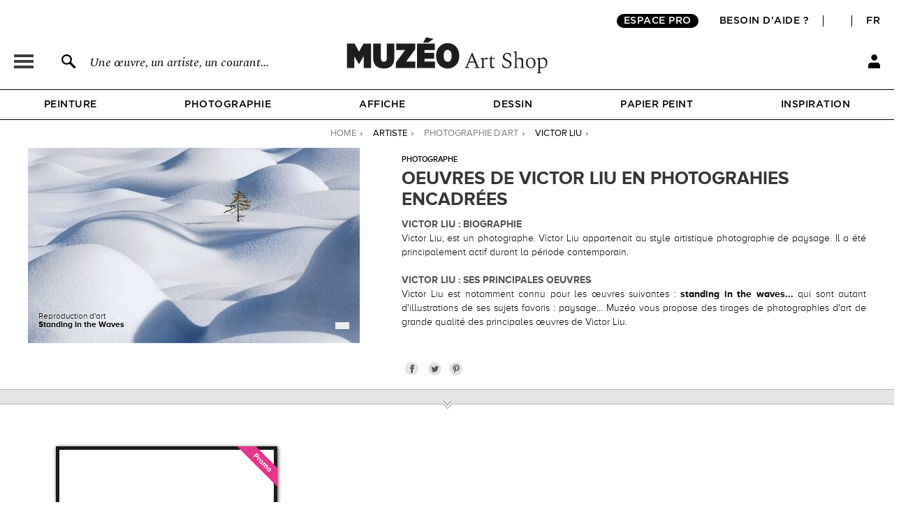

--- FILE ---
content_type: application/javascript
request_url: https://fr.muzeo.com/sites/all/themes/muzeo/js/script_muzeo/jquery.jBreadCrumb.1.1.js?t945oh
body_size: 1323
content:
/**
 * @author Jason Roy for CompareNetworks Inc.
 * Thanks to mikejbond for suggested udaptes
 *
 * Version 1.1
 * Copyright (c) 2009 CompareNetworks Inc.
 *
 * Licensed under the MIT license:
 * http://www.opensource.org/licenses/mit-license.php
 *
 */
(function($)
{

    // Private variables
    
    var _options = {};
    var _container = {};
    var _breadCrumbElements = {};
    var _autoIntervalArray = [];
	var _easingEquation;
    
    // Public functions
    
    jQuery.fn.jBreadCrumb = function(options)
    {
        _options = $.extend({}, $.fn.jBreadCrumb.defaults, options);
        
        return this.each(function()
        {
            _container = $(this);
            setupBreadCrumb();
        });
        
    };
    
    // Private functions
    
    function setupBreadCrumb()
    {
		//Check if easing plugin exists. If it doesn't, use "swing"
		if(typeof(jQuery.easing) == 'object')
		{
			_easingEquation = 'easeOutQuad'
		}
		else
		{
			_easingEquation = 'swing'
		}
    
        //The reference object containing all of the breadcrumb elements
        _breadCrumbElements = jQuery(_container).find('li');
        
        //Keep it from overflowing in ie6 & 7
        //jQuery(_container).find('ul').wrap('<div style="overflow:hidden; position:relative;  width: ' + jQuery(_container).css("width") + ';"><div>');
        //Set an arbitrary width width to avoid float drop on the animation
        jQuery(_container).find('ul').width(5000);
        
        //If the breadcrumb contains nothing, don't do anything
        if (_breadCrumbElements.length > 0) 
        {
            jQuery(_breadCrumbElements[_breadCrumbElements.length - 1]).addClass('last');
            jQuery(_breadCrumbElements[0]).addClass('first');
            
            //If the breadcrumb object length is long enough, compress.
            
            if (_breadCrumbElements.length > _options.minimumCompressionElements) 
            {
                compressBreadCrumb();
            };
                    };
            };
    
    function compressBreadCrumb()
    {
    
        // Factor to determine if we should compress the element at all
        var finalElement = jQuery(_breadCrumbElements[_breadCrumbElements.length - 1]);
        
        
        // If the final element is really long, compress more elements
        if (jQuery(finalElement).width() > _options.maxFinalElementLength) {
			/*if (_options.beginingElementsToLeaveOpen > 0) {
               _options.beginingElementsToLeaveOpen--;
            }*/
            if (_options.endElementsToLeaveOpen > 0) 
            {
                _options.endElementsToLeaveOpen--;
            }
        }
        // If the final element is within the short and long range, compress to the default end elements and 1 less beginning elements
        /*if (jQuery(finalElement).width() < _options.maxFinalElementLength && jQuery(finalElement).width() > _options.minFinalElementLength) {
			if (_options.beginingElementsToLeaveOpen > 0) {
               _options.beginingElementsToLeaveOpen--;
            }
        }*/
        
        var itemsToRemove = _breadCrumbElements.length - 1 - _options.endElementsToLeaveOpen;
        
        // We compress only elements determined by the formula setting below
        
        //TODO : Make this smarter, it's only checking the final elements length.  It could also check the amount of elements.
        jQuery(_breadCrumbElements[_breadCrumbElements.length - 1]).css(
        {
           // background: 'none'
        });
        
        $(_breadCrumbElements).each(function(i, listElement)
        {
            if (i > _options.beginingElementsToLeaveOpen && i < itemsToRemove) 
            {
            
                jQuery(listElement).find('a, i').wrap('<span></span>').width(jQuery(listElement).find('a, i').width() + 10);
                
                // Add the overlay png.
                /*jQuery(listElement).append(jQuery('<div class="' + _options.overlayClass + '"></div>').css(
                {
                    display: 'block'
                })).css(
                {
                    //background: 'none'
                });*/
                /*if (isIE6OrLess()) 
                {
                    fixPNG(jQuery(listElement).find('.' + _options.overlayClass).css(
                    {
                        width: '20px',
                        right: "-1px"
                    }));
                }*/
                var options = 
                {
                    id: i,
                    width: jQuery(listElement).width(),
                    listElement: jQuery(listElement).find('span'),
                    isAnimating: false,
                    element: jQuery(listElement).find('span')
                
                };
                jQuery(listElement).bind('mouseover', options, expandBreadCrumb).bind('mouseout', options, shrinkBreadCrumb);
                jQuery(listElement).find('a, i').unbind('mouseover', expandBreadCrumb).unbind('mouseout', shrinkBreadCrumb);
                listElement.autoInterval = setInterval(function()
                {
                    clearInterval(listElement.autoInterval);
                    jQuery(listElement).find('span').animate(
                    {
                        width: _options.previewWidth
                    }, _options.timeInitialCollapse, _options.easing);
                }, (150 * (i - 2)));
                
            }
        });
        
    };
    
    function expandBreadCrumb(e)
    {
        var elementID = e.data.id;
        var originalWidth = e.data.width - 30;
        jQuery(e.data.element).stop();
        jQuery(e.data.element).animate(
        {
            width: originalWidth
        }, 
        {
            duration: _options.timeExpansionAnimation,
            easing: _options.easing,
            queue: false
        });
        return false;
        
    };
    
    function shrinkBreadCrumb(e)
    {
        var elementID = e.data.id;
        jQuery(e.data.element).stop();
        jQuery(e.data.element).animate(
        {
            width: _options.previewWidth
        }, 
        {
            duration: _options.timeCompressionAnimation,
            easing: _options.easing,
            queue: false
        });
        return false;
    };
    
    function isIE6OrLess()
    {
        var isIE6 = $.browser.msie && /MSIE\s(5\.5|6\.)/.test(navigator.userAgent);
        return isIE6;
    };
    // Fix The Overlay for IE6
    function fixPNG(element)
    {
        var image;
        if (jQuery(element).is('img')) {
            image = jQuery(element).attr('src');
        } else {
            image = $(element).css('backgroundImage');
            image.match(/^url\(["']?(.*\.png)["']?\)$/i);
            image = RegExp.$1;
        }
        $(element).css({
            //'backgroundImage': 'none',
            'filter': "progid:DXImageTransform.Microsoft.AlphaImageLoader(enabled=true, sizingMethod=scale, src='" + image + "')"
        });
    };
    
    // Public global variables
    
    jQuery.fn.jBreadCrumb.defaults = 
    {
        maxFinalElementLength: 450,
        minFinalElementLength: 200,
        minimumCompressionElements: 4,
        endElementsToLeaveOpen: 0,
        beginingElementsToLeaveOpen: 1,
        timeExpansionAnimation: 250,
        timeCompressionAnimation: 250,
        timeInitialCollapse: 300,
        easing: _easingEquation,
        overlayClass: 'chevronOverlay',
        previewWidth: 20
    };
    
})(jQuery);
